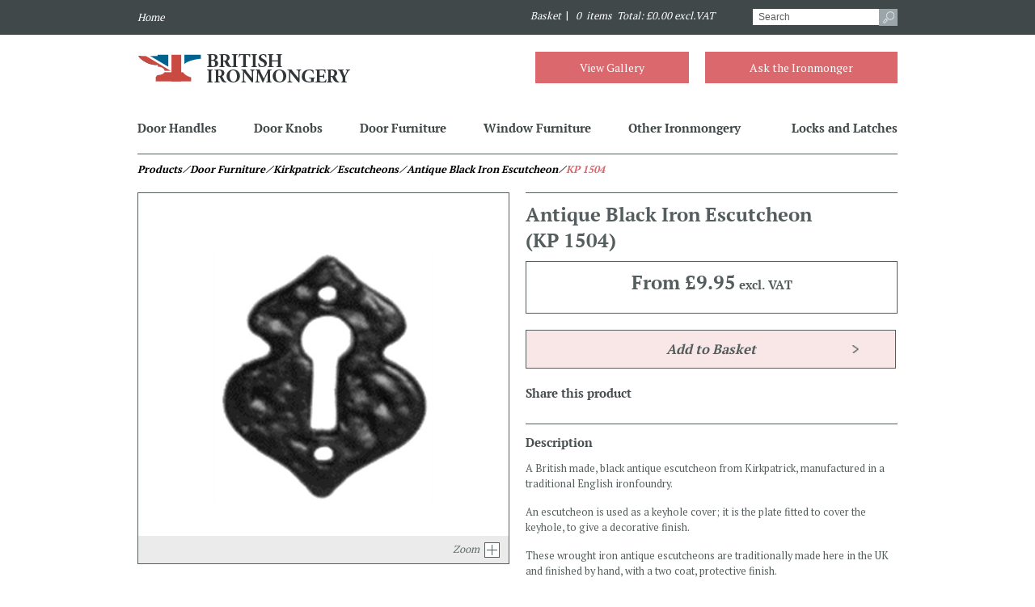

--- FILE ---
content_type: text/html
request_url: https://www.britishironmongery.co.uk/shop/antique-black-iron-escutcheon/462.htm
body_size: 8091
content:

<!DOCTYPE html PUBLIC "-//W3C//DTD XHTML 1.0 Strict//EN" 
"http://www.w3.org/TR/xhtml1/DTD/xhtml1-strict.dtd">
<html xmlns="http://www.w3.org/1999/xhtml" xml:lang="en"><!-- InstanceBegin template="/Templates/product.dwt" codeOutsideHTMLIsLocked="false" -->
<head>
<!-- InstanceBeginEditable name="doctitle" -->

	<title>Antique Black Iron Escutcheon | British Ironmongery</title>
	<meta name="description" content=""/><meta name="keywords" content="" />
<!-- InstanceEndEditable -->
<meta http-equiv="Content-Type" content="text/html; charset=iso-8859-1" />
<meta http-equiv="imagetoolbar" content="no" />
<link rel="icon" href="/favicon.ico" type="image/x-icon" />
<link rel="shortcut icon" href="/favicon.ico" type="image/x-icon" />
<link rel="apple-touch-icon" href="/images/apple-touch-icon.png" />
<link rel="apple-touch-icon-precomposed" href="/images/apple-touch-icon.png"/>
<meta http-equiv="Content-Language" content="en-gb" />
<link rel="stylesheet" type="text/css" href="/css/layout.css" />
<link rel="stylesheet" type="text/css" href="/css/appearance2.css" />
<link href='https://fonts.googleapis.com/css?family=PT+Serif:400,700' rel='stylesheet' type='text/css'>
<script type="text/javascript" src="/2dev/js/jquery.min.js"></script>
<script type="text/javascript" src="/js/jquery.bxSlider.js"></script>
<script type="text/javascript" src="/js/external.js"></script>
<!-- InstanceBeginEditable name="head" -->
<meta property="og:image" content="https://www.britishironmongery.co.uk//media/s_products/KP1504-imageB.jpg" />
<meta property="og:title" content="Antique Black Iron Escutcheon" />
<meta property="og:url" content="https://www.britishironmongery.co.uk/shop/antique-black-iron-escutcheon/462.htm" />

<meta property="og:site_name" content="British Ironmongery" />
<meta property="og:type" content="product" />
<meta property="og:category" content="Escutcheons" /><meta property="og:description" content="Handcrafted inTraditional English Ironfoundry" />
<script type="text/javascript">
	//pull the base price from the database to use in function f_updateprice()
	var baseprice = 9.95;
</script>

<link rel="stylesheet" type="text/css" href="/js/fancybox/jquery.fancybox.css" />
<script type="text/javascript" src="/js/fancybox/jquery.fancybox.js"></script>
<script type="text/javascript">
	$(document).ready(function() {
		$(".fancybox").fancybox({
		openEffect	: 'none',
		closeEffect	: 'none',
		arrows: false
		});
	});
</script>

<script type="text/javascript">
$(document).ready(function() {
	var numSlides = $('#products-slider li').length;
	//alert(numSlides)
	if($(numSlides).length<=4) {
		$('#products-slider').bxSlider({
		 	controls: false,
			maxSlides: 'numSlides',
			pager: false
		});
	}
		
	if($('#products-slider li').length>4) {
		$('#products-slider').bxSlider({
		  auto: false,
		  controls: true,
		  speed: 1000,
		  slideWidth: 235,
		  moveSlides: 1,
		  minSlides: 4,
		  maxSlides: 4,
		  pager: false,
		  infiniteLoop: false
		});
	
	}
	
});
</script>
<script type="text/javascript">
$(document).ready(function() {
	//update the product price dynamically when option is selected
	//test product http://britishironmongery.int/shop/art-deco-lever-latch-door-handle/1019.htm
	function f_updateprice() {
		
		var option = 0;
		$("select.selectOptions").each(function() {
			option = option + parseFloat(arrOptionPrice[$(this).val()]);
			
			total = baseprice + option;
			//alert(total);
		
		$('#youPayContainer').html("<p class='price'><span class='redtext'>You Pay&nbsp;" + total.toFixed(2) + "<span class='vatText'> excl. VAT</span></span></p>");
		});	
		
		}	
		
		$("select.selectOptions").change( function() {
			f_updateprice();
		});
		
});		
			
</script>
<!-- InstanceEndEditable -->
<!-- Analytics Code Start -->
<script>
  (function(i,s,o,g,r,a,m){i['GoogleAnalyticsObject']=r;i[r]=i[r]||function(){
  (i[r].q=i[r].q||[]).push(arguments)},i[r].l=1*new Date();a=s.createElement(o),
  m=s.getElementsByTagName(o)[0];a.async=1;a.src=g;m.parentNode.insertBefore(a,m)
  })(window,document,'script','//www.google-analytics.com/analytics.js','ga');

  ga('create', 'UA-51618900-1', 'auto');
  ga('send', 'pageview');

</script>


<!-- Analytics Code End -->
</head>
<body>
<div id="skip-navigation"><a href="#startcontent"><img src="/images/spacer.gif" alt="skip to main content" width="7" height="7"/></a></div>
	<div id="topNav">
	<div class="wrap">
    	<div id="topNavLeft">
        	<ul>
            	<li>
        			<a class="navFirst" href="/"><em>Home</em></a>
                </li>
            </ul>        
        </div>
    	<div id="topNavRight">
        	<div id="basket">
            	<div class="divBasketSnapshot">
<a href="/basket.htm"><em>Basket&nbsp;</em>&nbsp;|&nbsp;
<em>
&nbsp;0
&nbsp;items
&nbsp;Total: &pound;0.00&nbsp;excl.VAT</em>
</a></div>

            </div>
        	<div id="searchContainer">
            	<form id="searchform" action="/search.htm" method="get">
                	<input type="text" id="searchBox" name="q" value="Search">
                    <input type="submit" class="searchButton"  value="">
                </form>
               
            </div>
        </div>
    </div>
</div>
<div id="headerWrap"><!-- InstanceBeginEditable name="headerwrap" -->
	
	<div id="header">
	<div class="wrap">
    <div id="header_graphic"><a href="/"><img src="/images/british-ironmongery-logo.png" width="265" height="83" /></a></div>
    <a id="askaQuestion" href="/contact.htm">Ask the Ironmonger</a><a id="viewGallery" href="/gallery.htm">View Gallery</a>
    </div>
    <div class="clearboth"><!-- x --></div>
<div id="navigation"><a name="mainnavigation" id="mainnavigation"></a>
	<div class="wrap">
        <ul>
            <li><a class="navFirst" href="/shopc/door-handles/1.htm">Door Handles</a>
            	 <div class="subNavigation">
                 	<div class="wrap">
             		<ul class="firstColumn">
<h3>Lever on Plate</h3>
<li><div class="menuImage"><a href="/shopsc/lever-on-plate/23.htm"><img src="/media/s_subcategories/s_subcategories23aB.jpg"/></a></div><div class="menuText"><em><a href="/shopsc/lever-on-plate/23.htm">Lever on Plate</a></em></div>
<li><div class="menuImage"><a href="/shopsc/lever-for-multipoint-locks/21.htm"><img src="/media/s_subcategories/s_subcategories21aB.jpg"/></a></div><div class="menuText"><em><a href="/shopsc/lever-for-multipoint-locks/21.htm">Lever for Multipoint Locks</a></em></div>
</ul>
<ul>
<h3>Lever on Round Rose</h3>
<li><div class="menuImage"><a href="/shopsc/lever-on-round-rose/24.htm"><img src="/media/s_subcategories/s_subcategories24aB.jpg"/></a></div><div class="menuText"><em><a href="/shopsc/lever-on-round-rose/24.htm">Lever on Round Rose</a></em></div>
<li><div class="menuImage"><a href="/shopsc/lever-on-covered-rose/22.htm"><img src="/media/s_subcategories/s_subcategories22aB.jpg"/></a></div><div class="menuText"><em><a href="/shopsc/lever-on-covered-rose/22.htm">Lever on Covered Rose</a></em></div>
</ul>
<ul>
<h3>Lever on Square Rose</h3>
<li><div class="menuImage"><a href="/shopsc/lever-on-square-rose/25.htm"><img src="/media/s_subcategories/s_subcategories25aB.jpg"/></a></div><div class="menuText"><em><a href="/shopsc/lever-on-square-rose/25.htm">Lever on Square Rose</a></em></div>
</ul>

                    </div>
                </div>
            </li>
            <li><a href="/shopc/door-knobs/2.htm">Door Knobs</a>
            	<div class="subNavigation">
                	<div class="wrap">
             		<ul class="firstColumn">
<h3>Knob on Plate</h3>
<li><div class="menuImage"><a href="/shopsc/knob-on-plate/67.htm"><img src="/media/s_subcategories/s_subcategories67aB.jpg"/></a></div><div class="menuText"><em><a href="/shopsc/knob-on-plate/67.htm">Knob on Plate</a></em></div>
</ul>
<ul>
<h3>Knob on Round Rose</h3>
<li><div class="menuImage"><a href="/shopsc/knob-on-round-rose/29.htm"><img src="/media/s_subcategories/s_subcategories29aB.jpg"/></a></div><div class="menuText"><em><a href="/shopsc/knob-on-round-rose/29.htm">Knob on Round Rose</a></em></div>
<li><div class="menuImage"><a href="/shopsc/knob-on-covered-rose/27.htm"><img src="/media/s_subcategories/s_subcategories27aB.jpg"/></a></div><div class="menuText"><em><a href="/shopsc/knob-on-covered-rose/27.htm">Knob on Covered Rose</a></em></div>
</ul>
<ul>
<h3>Knob on Square Rose</h3>
<li><div class="menuImage"><a href="/shopsc/knob-on-square-rose/30.htm"><img src="/media/s_subcategories/s_subcategories30aB.jpg"/></a></div><div class="menuText"><em><a href="/shopsc/knob-on-square-rose/30.htm">Knob on Square Rose</a></em></div>
</ul>
<ul>
<h3>Knobs for Rim Furniture</h3>
<li><div class="menuImage"><a href="/shopsc/rim-knobs/68.htm"><img src="/media/s_subcategories/s_subcategories68aB.jpg"/></a></div><div class="menuText"><em><a href="/shopsc/rim-knobs/68.htm">Rim Knobs</a></em></div>
</ul>
<ul>
<h3>Glass Knobs</h3>
<li><div class="menuImage"><a href="/shopsc/glass-door-knobs/26.htm"><img src="/media/s_subcategories/s_subcategories26aB.jpg"/></a></div><div class="menuText"><em><a href="/shopsc/glass-door-knobs/26.htm">Glass Door Knobs</a></em></div>
</ul>
<ul>
<h3>Wooden Knobs</h3>
<li><div class="menuImage"><a href="/shopsc/wooden-knobs/31.htm"><img src="/media/s_subcategories/s_subcategories31aB.jpg"/></a></div><div class="menuText"><em><a href="/shopsc/wooden-knobs/31.htm">Wooden Knobs</a></em></div>
</ul>

                    </div>
                </div>
            </li>
            <li><a href="/shopc/door-furniture/3.htm">Door Furniture</a>
            	<div class="subNavigation">
                	<div class="wrap">
                    <!-- include virtual = '/media/s_subcategories/test-menu.htm' -->
             		<ul class="firstColumn">
<h3>Front Door Furniture</h3>
<li><div class="menuImage"><a href="/shopsc/letter-boxes/15.htm"><img src="/media/s_subcategories/s_subcategories15aB.jpg"/></a></div><div class="menuText"><em><a href="/shopsc/letter-boxes/15.htm">Letter Boxes</a></em></div>
<li><div class="menuImage"><a href="/shopsc/centre-door-knobs/4.htm"><img src="/media/s_subcategories/s_subcategories4aB.jpg"/></a></div><div class="menuText"><em><a href="/shopsc/centre-door-knobs/4.htm">Centre Door Knobs</a></em></div>
<li><div class="menuImage"><a href="/shopsc/cylinder-pulls-and-covers/3.htm"><img src="/media/s_subcategories/s_subcategories3aB.jpg"/></a></div><div class="menuText"><em><a href="/shopsc/cylinder-pulls-and-covers/3.htm">Cylinder Pulls and Covers</a></em></div>
<li><div class="menuImage"><a href="/shopsc/letters--numerals/16.htm"><img src="/media/s_subcategories/s_subcategories16aB.jpg"/></a></div><div class="menuText"><em><a href="/shopsc/letters--numerals/16.htm">Letters &#038; Numerals</a></em></div>
</ul>
<ul class="noBorder"><li><div class="menuImage"><a href="/shopsc/door-knockers/7.htm"><img src="/media/s_subcategories/s_subcategories7aB.jpg"/></a></div><div class="menuText"><em><a href="/shopsc/door-knockers/7.htm">Door Knockers</a></em></div>
<li><div class="menuImage"><a href="/shopsc/bell-pushes/1.htm"><img src="/media/s_subcategories/s_subcategories1aB.jpg"/></a></div><div class="menuText"><em><a href="/shopsc/bell-pushes/1.htm">Bell Pushes</a></em></div>
<li><div class="menuImage"><a href="/shopsc/star-spindle-bolts/18.htm"><img src="/media/s_subcategories/s_subcategories18aB.jpg"/></a></div><div class="menuText"><em><a href="/shopsc/star-spindle-bolts/18.htm">Star Spindle Bolts</a></em></div>
<li><div class="menuImage"><a href="/shopsc/door-studs/13.htm"><img src="/media/s_subcategories/s_subcategories13aB.jpg"/></a></div><div class="menuText"><em><a href="/shopsc/door-studs/13.htm">Door Studs</a></em></div>
</ul>
<ul>
<h3>Pulls &#038; Plates</h3>
<li><div class="menuImage"><a href="/shopsc/pull-handles/19.htm"><img src="/media/s_subcategories/s_subcategories19aB.jpg"/></a></div><div class="menuText"><em><a href="/shopsc/pull-handles/19.htm">Pull Handles</a></em></div>
<li><div class="menuImage"><a href="/shopsc/finger-plates/12.htm"><img src="/media/s_subcategories/s_subcategories12aB.jpg"/></a></div><div class="menuText"><em><a href="/shopsc/finger-plates/12.htm">Finger Plates</a></em></div>
<li><div class="menuImage"><a href="/shopsc/escutcheons/10.htm"><img src="/media/s_subcategories/s_subcategories10aB.jpg"/></a></div><div class="menuText"><em><a href="/shopsc/escutcheons/10.htm">Escutcheons</a></em></div>
</ul>
<ul>
<h3>Locks, Bolts &#038; Chains</h3>
<li><div class="menuImage"><a href="/shopsc/rim-locks/17.htm"><img src="/media/s_subcategories/s_subcategories17aB.jpg"/></a></div><div class="menuText"><em><a href="/shopsc/rim-locks/17.htm">Rim Locks</a></em></div>
<li><div class="menuImage"><a href="/shopsc/door-bolts/8.htm"><img src="/media/s_subcategories/s_subcategories8aB.jpg"/></a></div><div class="menuText"><em><a href="/shopsc/door-bolts/8.htm">Door Bolts</a></em></div>
<li><div class="menuImage"><a href="/shopsc/door-chains/6.htm"><img src="/media/s_subcategories/s_subcategories6aB.jpg"/></a></div><div class="menuText"><em><a href="/shopsc/door-chains/6.htm">Door Chains</a></em></div>
<li><div class="menuImage"><a href="/shopsc/espagnolette-bolts/11.htm"><img src="/media/s_subcategories/s_subcategories11aB.jpg"/></a></div><div class="menuText"><em><a href="/shopsc/espagnolette-bolts/11.htm">Espagnolette Bolts</a></em></div>
</ul>
<ul>
<h3>Hinges &#038; Hinge Fronts</h3>
<li><div class="menuImage"><a href="/shopsc/hinges/14.htm"><img src="/media/s_subcategories/s_subcategories14aB.jpg"/></a></div><div class="menuText"><em><a href="/shopsc/hinges/14.htm">Hinges</a></em></div>
<li><div class="menuImage"><a href="/shopsc/hinge-fronts/66.htm"><img src="/media/s_subcategories/s_subcategories66aB.jpg"/></a></div><div class="menuText"><em><a href="/shopsc/hinge-fronts/66.htm">Hinge Fronts</a></em></div>
<li><div class="menuImage"><a href="/shopsc/cabinet-hinges/75.htm"><img src="/media/s_subcategories/s_subcategories75aB.jpg"/></a></div><div class="menuText"><em><a href="/shopsc/cabinet-hinges/75.htm">Cabinet Hinges</a></em></div>
</ul>
<ul>
<h3>Other Door Furniture</h3>
<li><div class="menuImage"><a href="/shopsc/thumb-latches/5.htm"><img src="/media/s_subcategories/s_subcategories5aB.jpg"/></a></div><div class="menuText"><em><a href="/shopsc/thumb-latches/5.htm">Thumb Latches</a></em></div>
<li><div class="menuImage"><a href="/shopsc/flush--folding-door-furniture/20.htm"><img src="/media/s_subcategories/s_subcategories20aB.jpg"/></a></div><div class="menuText"><em><a href="/shopsc/flush--folding-door-furniture/20.htm">Flush &#038; Folding Door Furniture</a></em></div>
<li><div class="menuImage"><a href="/shopsc/door-stops/9.htm"><img src="/media/s_subcategories/s_subcategories9aB.jpg"/></a></div><div class="menuText"><em><a href="/shopsc/door-stops/9.htm">Door Stops</a></em></div>
<li><div class="menuImage"><a href="/shopsc/bathroom-turn--release/2.htm"><img src="/media/s_subcategories/s_subcategories2aB.jpg"/></a></div><div class="menuText"><em><a href="/shopsc/bathroom-turn--release/2.htm">Bathroom Turn &#038; Release</a></em></div>
</ul>

                    </div>
                </div>
            </li>
            <li><a href="/shopc/window-furniture/4.htm">Window Furniture</a>
            	<div class="subNavigation">
                	<div class="wrap">
             		<ul class="firstColumn">
<h3>Sash Window Furniture</h3>
<li><div class="menuImage"><a href="/shopsc/sash-window-fasteners/38.htm"><img src="/media/s_subcategories/s_subcategories38aB.jpg"/></a></div><div class="menuText"><em><a href="/shopsc/sash-window-fasteners/38.htm">Sash Window Fasteners</a></em></div>
<li><div class="menuImage"><a href="/shopsc/sash-window-handles/39.htm"><img src="/media/s_subcategories/s_subcategories39aB.jpg"/></a></div><div class="menuText"><em><a href="/shopsc/sash-window-handles/39.htm">Sash Window Handles</a></em></div>
<li><div class="menuImage"><a href="/shopsc/sash-window-stops/41.htm"><img src="/media/s_subcategories/s_subcategories41aB.jpg"/></a></div><div class="menuText"><em><a href="/shopsc/sash-window-stops/41.htm">Sash Window Stops</a></em></div>
</ul>
<ul class="noBorder"><li><div class="menuImage"><a href="/shopsc/sash-lifts/40.htm"><img src="/media/s_subcategories/s_subcategories40aB.jpg"/></a></div><div class="menuText"><em><a href="/shopsc/sash-lifts/40.htm">Sash Lifts</a></em></div>
<li><div class="menuImage"><a href="/shopsc/axle-pulleys/37.htm"><img src="/media/s_subcategories/s_subcategories37aB.jpg"/></a></div><div class="menuText"><em><a href="/shopsc/axle-pulleys/37.htm">Axle Pulleys</a></em></div>
</ul>
<ul>
<h3>Casement Window Furniture</h3>
<li><div class="menuImage"><a href="/shopsc/casement-stays/33.htm"><img src="/media/s_subcategories/s_subcategories33aB.jpg"/></a></div><div class="menuText"><em><a href="/shopsc/casement-stays/33.htm">Casement Stays</a></em></div>
<li><div class="menuImage"><a href="/shopsc/casement-fasteners/32.htm"><img src="/media/s_subcategories/s_subcategories32aB.jpg"/></a></div><div class="menuText"><em><a href="/shopsc/casement-fasteners/32.htm">Casement Fasteners</a></em></div>
</ul>
<ul class="noBorder"><li><div class="menuImage"><a href="/shopsc/espagnolette-casement-fasteners/34.htm"><img src="/media/s_subcategories/s_subcategories34aB.jpg"/></a></div><div class="menuText"><em><a href="/shopsc/espagnolette-casement-fasteners/34.htm">Espagnolette Casement Fasteners</a></em></div>
<li><div class="menuImage"><a href="/shopsc/night-vent-fasteners/35.htm"><img src="/media/s_subcategories/s_subcategories35aB.jpg"/></a></div><div class="menuText"><em><a href="/shopsc/night-vent-fasteners/35.htm">Night Vent Fasteners</a></em></div>
</ul>
<ul>
<h3>Fanlight Window Furniture</h3>
<li><div class="menuImage"><a href="/shopsc/fanlight-window-fittings/36.htm"><img src="/media/s_subcategories/s_subcategories36aB.jpg"/></a></div><div class="menuText"><em><a href="/shopsc/fanlight-window-fittings/36.htm">Fanlight Window Fittings</a></em></div>
</ul>
<ul>
<h3>Shutter Fittings</h3>
<li><div class="menuImage"><a href="/shopsc/shutter-fittings/42.htm"><img src="/media/s_subcategories/s_subcategories42aB.jpg"/></a></div><div class="menuText"><em><a href="/shopsc/shutter-fittings/42.htm">Shutter Fittings</a></em></div>
</ul>

                    </div>
                </div>
            </li>
            <li><a href="/shopc/other-ironmongery/5.htm">Other Ironmongery</a>
            	<div class="subNavigation">
                	<div class="wrap">
             		<ul class="firstColumn">
<h3>Bathroom Fittings</h3>
<li><div class="menuImage"><a href="/shopsc/toilet-roll-holders/71.htm"><img src="/media/s_subcategories/s_subcategories71aB.jpg"/></a></div><div class="menuText"><em><a href="/shopsc/toilet-roll-holders/71.htm">Toilet Roll Holders</a></em></div>
<li><div class="menuImage"><a href="/shopsc/towel-rail/73.htm"><img src="/media/s_subcategories/s_subcategories73aB.jpg"/></a></div><div class="menuText"><em><a href="/shopsc/towel-rail/73.htm">Towel Rail</a></em></div>
<li><div class="menuImage"><a href="/shopsc/towel-ring/74.htm"><img src="/media/s_subcategories/s_subcategories74aB.jpg"/></a></div><div class="menuText"><em><a href="/shopsc/towel-ring/74.htm">Towel Ring</a></em></div>
<li><div class="menuImage"><a href="/shopsc/soap-dish/69.htm"><img src="/media/s_subcategories/s_subcategories69aB.jpg"/></a></div><div class="menuText"><em><a href="/shopsc/soap-dish/69.htm">Soap Dish</a></em></div>
<li><div class="menuImage"><a href="/shopsc/toothbrush-holder/72.htm"><img src="/media/s_subcategories/s_subcategories72aB.jpg"/></a></div><div class="menuText"><em><a href="/shopsc/toothbrush-holder/72.htm">Toothbrush Holder</a></em></div>
</ul>
<ul>
<h3>Hooks &#038; Ties</h3>
<li><div class="menuImage"><a href="/shopsc/cabin-hooks/53.htm"><img src="/media/s_subcategories/s_subcategories53aB.jpg"/></a></div><div class="menuText"><em><a href="/shopsc/cabin-hooks/53.htm">Cabin Hooks</a></em></div>
<li><div class="menuImage"><a href="/shopsc/hat--coat-hooks/61.htm"><img src="/media/s_subcategories/s_subcategories61aB.jpg"/></a></div><div class="menuText"><em><a href="/shopsc/hat--coat-hooks/61.htm">Hat &#038; Coat Hooks</a></em></div>
<li><div class="menuImage"><a href="/shopsc/curtain-ties/55.htm"><img src="/media/s_subcategories/s_subcategories55aB.jpg"/></a></div><div class="menuText"><em><a href="/shopsc/curtain-ties/55.htm">Curtain Ties</a></em></div>
</ul>
<ul>
<h3>Kitchen &#038; Patio</h3>
<li><div class="menuImage"><a href="/shopsc/cabinet--drawer-handles/54.htm"><img src="/media/s_subcategories/s_subcategories54aB.jpg"/></a></div><div class="menuText"><em><a href="/shopsc/cabinet--drawer-handles/54.htm">Cabinet &#038; Drawer Handles</a></em></div>
<li><div class="menuImage"><a href="/shopsc/gate-furniture/57.htm"><img src="/media/s_subcategories/s_subcategories57aB.jpg"/></a></div><div class="menuText"><em><a href="/shopsc/gate-furniture/57.htm">Gate Furniture</a></em></div>
<li><div class="menuImage"><a href="/shopsc/gate-stops/58.htm"><img src="/media/s_subcategories/s_subcategories58aB.jpg"/></a></div><div class="menuText"><em><a href="/shopsc/gate-stops/58.htm">Gate Stops</a></em></div>
<li><div class="menuImage"><a href="/shopsc/patio--outside-ironmongery/62.htm"><img src="/media/s_subcategories/s_subcategories62aB.jpg"/></a></div><div class="menuText"><em><a href="/shopsc/patio--outside-ironmongery/62.htm">Patio &#038; Outside Ironmongery</a></em></div>
<li><div class="menuImage"><a href="/shopsc/basket-hooks/49.htm"><img src="/media/s_subcategories/s_subcategories49aB.jpg"/></a></div><div class="menuText"><em><a href="/shopsc/basket-hooks/49.htm">Basket Hooks</a></em></div>
</ul>
<ul>
<h3>Interior Ironmongery</h3>
<li><div class="menuImage"><a href="/shopsc/handrail-brackets/59.htm"><img src="/media/s_subcategories/s_subcategories59aB.jpg"/></a></div><div class="menuText"><em><a href="/shopsc/handrail-brackets/59.htm">Handrail Brackets</a></em></div>
<li><div class="menuImage"><a href="/shopsc/fire--hearth-furniture/56.htm"><img src="/media/s_subcategories/s_subcategories56aB.jpg"/></a></div><div class="menuText"><em><a href="/shopsc/fire--hearth-furniture/56.htm">Fire &#038; Hearth Furniture</a></em></div>
<li><div class="menuImage"><a href="/shopsc/shelf-brackets/63.htm"><img src="/media/s_subcategories/s_subcategories63aB.jpg"/></a></div><div class="menuText"><em><a href="/shopsc/shelf-brackets/63.htm">Shelf Brackets</a></em></div>
</ul>
<ul>
<h3>Misc. Ironmongery</h3>
<li><div class="menuImage"><a href="/shopsc/hasps-and-staples/60.htm"><img src="/media/s_subcategories/s_subcategories60aB.jpg"/></a></div><div class="menuText"><em><a href="/shopsc/hasps-and-staples/60.htm">Hasps and Staples</a></em></div>
<li><div class="menuImage"><a href="/shopsc/boot-scrapers/51.htm"><img src="/media/s_subcategories/s_subcategories51aB.jpg"/></a></div><div class="menuText"><em><a href="/shopsc/boot-scrapers/51.htm">Boot Scrapers</a></em></div>
<li><div class="menuImage"><a href="/shopsc/shoe-removers/64.htm"><img src="/media/s_subcategories/s_subcategories64aB.jpg"/></a></div><div class="menuText"><em><a href="/shopsc/shoe-removers/64.htm">Shoe Removers</a></em></div>
<li><div class="menuImage"><a href="/shopsc/box-corners/52.htm"><img src="/media/s_subcategories/s_subcategories52aB.jpg"/></a></div><div class="menuText"><em><a href="/shopsc/box-corners/52.htm">Box Corners</a></em></div>
</ul>
<ul>
<h3>Lamps and Electrical</h3>
<li><div class="menuImage"><a href="/shopsc/wall-and-hanging-lamps/65.htm"><img src="/media/s_subcategories/s_subcategories65aB.jpg"/></a></div><div class="menuText"><em><a href="/shopsc/wall-and-hanging-lamps/65.htm">Wall and Hanging Lamps</a></em></div>
</ul>

                    </div>
                </div>
            </li>
            <li><a class="navLast" href="/shopc/locks-and-latches/6.htm">Locks and Latches</a>
            	<div class="subNavigation">
                	<div class="wrap">
             		<ul class="firstColumn">
<h3>Mortice Locks &#038; Latches</h3>
<li><div class="menuImage"><a href="/shopsc/mortice-locks/45.htm"><img src="/media/s_subcategories/s_subcategories45aB.jpg"/></a></div><div class="menuText"><em><a href="/shopsc/mortice-locks/45.htm">Mortice Locks</a></em></div>
<li><div class="menuImage"><a href="/shopsc/mortice-latches/44.htm"><img src="/media/s_subcategories/s_subcategories44aB.jpg"/></a></div><div class="menuText"><em><a href="/shopsc/mortice-latches/44.htm">Mortice Latches</a></em></div>
</ul>
<ul>
<h3>Rim Cylinders</h3>
<li><div class="menuImage"><a href="/shopsc/rim-cylinders/48.htm"><img src="/media/s_subcategories/s_subcategories48aB.jpg"/></a></div><div class="menuText"><em><a href="/shopsc/rim-cylinders/48.htm">Rim Cylinders</a></em></div>
</ul>
<ul>
<h3>Profile Cylinders</h3>
<li><div class="menuImage"><a href="/shopsc/euro-cylinders/43.htm"><img src="/media/s_subcategories/s_subcategories43aB.jpg"/></a></div><div class="menuText"><em><a href="/shopsc/euro-cylinders/43.htm">Euro Cylinders</a></em></div>
<li><div class="menuImage"><a href="/shopsc/oval-cylinders/47.htm"><img src="/media/s_subcategories/s_subcategories47aB.jpg"/></a></div><div class="menuText"><em><a href="/shopsc/oval-cylinders/47.htm">Oval Cylinders</a></em></div>
</ul>
<ul>
<h3>Nightlatches</h3>
<li><div class="menuImage"><a href="/shopsc/nightlatches/46.htm"><img src="/media/s_subcategories/s_subcategories46aB.jpg"/></a></div><div class="menuText"><em><a href="/shopsc/nightlatches/46.htm">Nightlatches</a></em></div>
</ul>

                    </div>
                </div>
            </li>     
        </ul>
    </div>    
    </div>
</div>
    
<div class="clearboth"><!-- x --></div> 
<!-- include virtual = '/media/slideshowhome/home-slide.inc' -->   
<!-- InstanceEndEditable --></div>
<div class="clearboth"><!-- x --></div>        
<div class="wrap"> 
	  <div id="breadcrumbs"><!-- InstanceBeginEditable name="breadcrumbs" -->
	  		<ul>
            	<li><em>Products</em></li>
                 <li><em><a href="/shopc/Door Furniture/3.htm">&nbsp;&frasl;&nbsp;Door Furniture</a></em></li>
                  <li><em><a href="/brands/Kirkpatrick/2.htm">&nbsp;&frasl;&nbsp;Kirkpatrick</a></em></li>
                 <li><em><a href="/shopsc/escutcheons/10.htm">&nbsp;&frasl;&nbsp;Escutcheons</a></em></li>
                <li><em>&nbsp;&frasl;&nbsp;Antique Black Iron Escutcheon</em></li>
              <li><em>&nbsp;&frasl;&nbsp;<span class="redtext">KP 1504</span></em></li>
            </ul>
	  <!-- InstanceEndEditable --></div>
      <div id="centerc-1col"><a name="startcontent" id="startcontent"></a><!-- InstanceBeginEditable name="main" -->
		
		<div class="container960">
		<div class="TableReplaceRow">
			<div class="TableReplaceLeftB">
				<div class="imgContainer"><img src="/media/s_products/KP1504-imageB.jpg" alt="Antique Black Iron Escutcheon" title="Antique Black Iron Escutcheon"  /><div class="zoomLinkContainer"><a class="zoomLink fancybox" rel="gallery1" href="/media/s_products/KP1504-imageA.jpg"><em>Zoom</em></a></div></div>
                <!-- If finishes have been assigned display a list of finishes -->
                
                
							<div class="productContainer460">
							<h2>To view a finish, please click on the name below:</h2>
							<ul><li class="menu_header">Cast Iron &#038; Pewter&nbsp;Finishes</li><li><a href="/finishes/Antique Black Wrought Iron/1341.htm">Antique Black Wrought Iron</a></li></ul></div>
                
                <!-- If product is part of a suite display suites -->
                
                
                            
			</div>
			<div class="TableReplaceRightB">
				
					<h1>Antique Black Iron Escutcheon <span class="nobr">(KP 1504)</span></h1>
					
                <div class="selectionContainer">
                <div class="priceContainer">
                
				<p class="price">From&nbsp;<span class="blackPrice">&pound;9.95<span class="vatText"> excl. VAT</span></span></p>
                </div>
                                                               
				<form action="/basket.htm" method="post" class="formAdd" >
				<div class="optionContainer">
                
					<script type="text/javascript">
var arrOptionPrice = new Array();
arrOptionPrice[0] = "0";
</script>
				</div>
                <div id="youPayContainer" >
                </div>
                </div>
				<div class="clearboth"><!-- x --></div>
				<div>
					<!--<p class="redtext" style="margin-top: 15px;">We are temporarily unable to take orders through the website. <br />If you require further assistance please contact <a href="mailto:sales@britishironmongery.co.uk">sales@britishironmongery.co.uk</a>.</p>-->
					<div class="clearboth"><!-- x --></div>
					<input type="hidden" name="item" value="462" />
					<input name="Button" type="submit" class="buttonBasket" value="Add to Basket" />
				</div>			
				</form>
                                
				<!--<p class="clearboth">See other <a href="/shopsc/escutcheons/10.htm" >Escutcheons</a></p>
				<p>See other products from <a href="/brands/kirkpatrick/2.htm" >Kirkpatrick</a></p>-->
                
				<div class="clearboth"><!-- x --></div>
				
				<div class="addthis_inline_share_toolbox">
					<h2>Share this product</h2>
				</div>
				<script type="text/javascript" src="//s7.addthis.com/js/300/addthis_widget.js#pubid=ra-59d3a0874d107a9e"></script> 

				<div class="productContainer460">
                	<h2>Description</h2>
               
					<p>A British made, black antique escutcheon from Kirkpatrick, manufactured in a traditional English ironfoundry.</p>
<p>An escutcheon is used as a keyhole cover; it is the plate fitted to cover the keyhole, to give a decorative finish.</p>
<p>These wrought iron antique escutcheons are traditionally made here in the UK and finished by hand, with a two coat, protective finish.</p>
<p>Kirkpatrick&rsquo;s long tradition of manufacturing means that they have a style and authenticity which is lacking in the cheap imitations which are available. Their workforce is skilled in the traditional methods of production, which have not changed in essence over the last 156 years. Although it is possible to find many similar products available both in the UK and worldwide, the essential difference is that their cast products are whiteheart malleable iron, which is particularly durable and well suited to the manufacture of architectural ironmongery.</p>
                </div>
               	
                <div class="productContainer460">
                	<h2>Dimensions</h2>
                     <p>Size: 50 x 38mm</p>
                </div>
                
                    <div class="productContainer460">
                        <h2>Set Items</h2>
                        Please note, these escutcheons are sold as &#034;Single Items&#034; not as &#034;Pairs&#034;<br /><br />Each Escutcheon Set Contains:<br />1 x Antique Escutcheon<br />Fixing Screws<br />
                    </div>
                
                <div class="productContainer460">
                	<h2>Lead Times &amp; Delivery</h2>
                    Please note, these are handcrafted, British made products which may be made up bespoke for your order.<br />Although we try to keep as much in stock as possible, some items will be made up to order. As such, please allow approximately 2-3 weeks for manufacture.<br />If you would like to check stock levels and/or lead times before ordering, please mail us at the email address below.
                    <p><strong>We are happy to export orders outside of the UK. Please mail us at the email address below and we will send you a quote with estimated lead time:<br /><a href="/cdn-cgi/l/email-protection#84f7e5e8e1f7c4e6f6edf0edf7ecedf6ebeae9ebeae3e1f6fdaae7ebaaf1ef"><span class="__cf_email__" data-cfemail="b9cad8d5dccaf9dbcbd0cdd0cad1d0cbd6d7d4d6d7dedccbc097dad697ccd2">[email&#160;protected]</span></a></strong></p>
                </div>  
			</div>
		</div>
        </div>
        
        
        <div class="container960">
        
        	
            
        	<h1>You May also like</h1>
        <div class="products-sliderwrap"><ul id="products-slider"><li><a href="/shop/antique-black-iron-escutcheon/450.htm"><div class="sliderImg"><img class="sliderImg" src="/media/s_products/KP1064-imageC.jpg" alt="Antique Black Iron Escutcheon[[[[" /></div><h2>Antique Black Iron Escutcheon&nbsp;-&nbsp;KP 1064</h2></a></li><li><a href="/shop/antique-black-iron-escutcheon/451.htm"><div class="sliderImg"><img class="sliderImg" src="/media/s_products/KP1065-imageC.jpg" alt="Antique Black Iron Escutcheon[[[[" /></div><h2>Antique Black Iron Escutcheon&nbsp;-&nbsp;KP 1065</h2></a></li><li><a href="/shop/antique-black-iron-escutcheon/452.htm"><div class="sliderImg"><img class="sliderImg" src="/media/s_products/KP1190-imageC.jpg" alt="Antique Black Iron Escutcheon[[[[" /></div><h2>Antique Black Iron Escutcheon&nbsp;-&nbsp;KP 1190</h2></a></li><li><a href="/shop/antique-black-iron-euro-escutcheon/453.htm"><div class="sliderImg"><img class="sliderImg" src="/media/s_products/KP1400-imageC.jpg" alt="Antique Black Iron Euro Escutcheon[[[[" /></div><h2>Antique Black Iron Euro Escutcheon&nbsp;-&nbsp;KP 1400</h2></a></li><li><a href="/shop/antique-black-iron-euro-escutcheon/454.htm"><div class="sliderImg"><img class="sliderImg" src="/media/s_products/KP1401-imageC.jpg" alt="Antique Black Iron Euro Escutcheon[[[[" /></div><h2>Antique Black Iron Euro Escutcheon&nbsp;-&nbsp;KP 1401</h2></a></li><li><a href="/shop/antique-black-iron-oval-escutcheon/455.htm"><div class="sliderImg"><img class="sliderImg" src="/media/s_products/KP1402-imageC.jpg" alt="Antique Black Iron Oval Escutcheon[[[[" /></div><h2>Antique Black Iron Oval Escutcheon&nbsp;-&nbsp;KP 1402</h2></a></li><li><a href="/shop/antique-black-iron-escutcheon/456.htm"><div class="sliderImg"><img class="sliderImg" src="/media/s_products/KP1490-imageC.jpg" alt="Antique Black Iron Escutcheon[[[[" /></div><h2>Antique Black Iron Escutcheon&nbsp;-&nbsp;KP 1490</h2></a></li><li><a href="/shop/antique-black-iron-escutcheon/457.htm"><div class="sliderImg"><img class="sliderImg" src="/media/s_products/KP1493-imageC.jpg" alt="Antique Black Iron Escutcheon[[[[" /></div><h2>Antique Black Iron Escutcheon&nbsp;-&nbsp;KP 1493</h2></a></li><li><a href="/shop/antique-black-iron-escutcheon/458.htm"><div class="sliderImg"><img class="sliderImg" src="/media/s_products/KP1494-imageC.jpg" alt="Antique Black Iron Escutcheon[[[[" /></div><h2>Antique Black Iron Escutcheon&nbsp;-&nbsp;KP 1494</h2></a></li><li><a href="/shop/antique-black-iron-escutcheon/459.htm"><div class="sliderImg"><img class="sliderImg" src="/media/s_products/KP1501-imageC.jpg" alt="Antique Black Iron Escutcheon[[[[" /></div><h2>Antique Black Iron Escutcheon&nbsp;-&nbsp;KP 1501</h2></a></li><li><a href="/shop/antique-black-iron-escutcheon/460.htm"><div class="sliderImg"><img class="sliderImg" src="/media/s_products/KP1502-imageC.jpg" alt="Antique Black Iron Escutcheon[[[[" /></div><h2>Antique Black Iron Escutcheon&nbsp;-&nbsp;KP 1502</h2></a></li><li><a href="/shop/antique-black-iron-escutcheon/461.htm"><div class="sliderImg"><img class="sliderImg" src="/media/s_products/KP1503-imageC.jpg" alt="Antique Black Iron Escutcheon[[[[" /></div><h2>Antique Black Iron Escutcheon&nbsp;-&nbsp;KP 1503</h2></a></li><li><a href="/shop/antique-black-iron-escutcheon/462.htm"><div class="sliderImg"><img class="sliderImg" src="/media/s_products/KP1504-imageC.jpg" alt="Antique Black Iron Escutcheon[[[[" /></div><h2>Antique Black Iron Escutcheon&nbsp;-&nbsp;KP 1504</h2></a></li><li><a href="/shop/antique-black-iron-escutcheon/463.htm"><div class="sliderImg"><img class="sliderImg" src="/media/s_products/KP3011-imageC.jpg" alt="Antique Black Iron Escutcheon[[[[" /></div><h2>Antique Black Iron Escutcheon&nbsp;-&nbsp;KP 3011</h2></a></li><li><a href="/shop/smooth-black-iron-escutcheon/464.htm"><div class="sliderImg"><img class="sliderImg" src="/media/s_products/KP3012-imageC.jpg" alt="Smooth Black Iron Escutcheon[[[[" /></div><h2>Smooth Black Iron Escutcheon&nbsp;-&nbsp;KP 3012</h2></a></li><li><a href="/shop/smooth-black-iron-escutcheon/465.htm"><div class="sliderImg"><img class="sliderImg" src="/media/s_products/KP3039-imageC.jpg" alt="Smooth Black Iron Escutcheon[[[[" /></div><h2>Smooth Black Iron Escutcheon&nbsp;-&nbsp;KP 3039</h2></a></li><li><a href="/shop/antique-black-iron-escutcheon/466.htm"><div class="sliderImg"><img class="sliderImg" src="/media/s_products/KP3042-imageC.jpg" alt="Antique Black Iron Escutcheon[[[[" /></div><h2>Antique Black Iron Escutcheon&nbsp;-&nbsp;KP 3042</h2></a></li><li><a href="/shop/antique-black-iron-escutcheon/467.htm"><div class="sliderImg"><img class="sliderImg" src="/media/s_products/KP3045-imageC.jpg" alt="Antique Black Iron Escutcheon[[[[" /></div><h2>Antique Black Iron Escutcheon&nbsp;-&nbsp;KP 3045</h2></a></li><li><a href="/shop/cast-brass-escutcheon/468.htm"><div class="sliderImg"><img class="sliderImg" src="/media/s_products/KP-b-1065-imageC.jpg" alt="Cast Brass Escutcheon[[[[" /></div><h2>Cast Brass Escutcheon&nbsp;-&nbsp;KP B-1065</h2></a></li><li><a href="/shop/cast-brass-euro-escutcheon/469.htm"><div class="sliderImg"><img class="sliderImg" src="/media/s_products/KP-b-1401-imageC.jpg" alt="Cast Brass Euro Escutcheon[[[[" /></div><h2>Cast Brass Euro Escutcheon&nbsp;-&nbsp;KP B-1401</h2></a></li><li><a href="/shop/cast-brass-oval-escutcheon/470.htm"><div class="sliderImg"><img class="sliderImg" src="/media/s_products/KP-b-1402-imageC.jpg" alt="Cast Brass Oval Escutcheon[[[[" /></div><h2>Cast Brass Oval Escutcheon&nbsp;-&nbsp;KP B-1402</h2></a></li><li><a href="/shop/cast-brass-escutcheon/471.htm"><div class="sliderImg"><img class="sliderImg" src="/media/s_products/KP-b-1493-imageC.jpg" alt="Cast Brass Escutcheon[[[[" /></div><h2>Cast Brass Escutcheon&nbsp;-&nbsp;KP B-1493</h2></a></li><li><a href="/shop/cast-brass-escutcheon/472.htm"><div class="sliderImg"><img class="sliderImg" src="/media/s_products/KP-b-1502-imageC.jpg" alt="Cast Brass Escutcheon[[[[" /></div><h2>Cast Brass Escutcheon&nbsp;-&nbsp;KP B-1502</h2></a></li></ul></div><div class="clearboth"><!-- x --></div>
        </div>
       <div class="clearboth"><!-- x --></div>
        <!-- InstanceEndEditable --></div>
        
  
  <div class="clearboth"><!-- x --></div>
<div id="foot">
	<div id="footerleft">
        <p>British Ironmongery<br />
        Unit 18, Riland Industrial Centre<br />
        Norris Way<br />
        Sutton Coldfield<br />
        B75 7BB</p>

        <p>0845 257 1147</p> 
		<a href="/cdn-cgi/l/email-protection#c5b6a4a9a0b685a7b7acb1acb6adacb7aaaba8aaaba2a0b7bceba6aaebb0ae"><span class="__cf_email__" data-cfemail="e89b89848d9ba88a9a819c819b80819a87868587868f8d9a91c68b87c69d83">[email&#160;protected]</span></a>
	</div>
	<div id="footerright">
		<ul>
        	<li><a href="/about.htm" >About Us </a></li>
			<li><a href="/contact.htm" >Contact</a></li>
            <li><a href="/shipping.htm">Shipping</a></li>
            <li><a href="/terms.htm" >Terms &amp; Conditions</a></li>
        	<li><a href="/privacy.htm" >Privacy Statement</a></li>
            <li><a href="/cookies.htm" >Cookies</a></li>
			<li><a href="/sitemap.htm" >Sitemap</a></li>
            <li><a href="/subscribe.htm">Join our Mailing List</a></li>
		</ul>
        <ul><li><a href="/shopc/door-handles/1.htm">Door Handles</a></li><li><a href="/shopc/door-knobs/2.htm">Door Knobs</a></li><li><a href="/shopc/door-furniture/3.htm">Door Furniture</a></li><li><a href="/shopc/window-furniture/4.htm">Window Furniture</a></li><li><a href="/shopc/other-ironmongery/5.htm">Other Ironmongery</a></li><li><a href="/shopc/locks-and-latches/6.htm">Locks and Latches</a></li><li><a href="/shopc/sale/7.htm">SALE</a></li>
        	<li><a href="/brands.htm" >Brands</a></li>
        	<li><a href="/suites.htm">Suites</a></li>
        </ul>    
        <ul>
        	<li><a href="/special-interest.htm">Special Interest</a>
            	<ul><li><a href="/specialinterest/Real Bronze Door Furniture/3.htm">Real Bronze Door Furniture</a><li><a href="/specialinterest/Vintage Door Furniture/4.htm">Vintage Door Furniture</a><li><a href="/specialinterest/Cast Iron Door Furniture/5.htm">Cast Iron Door Furniture</a><li><a href="/specialinterest/Polished Chrome Front Door Set/6.htm">Polished Chrome Front Door Set</a></ul>
            </li>
		</ul>
        <div class="container220 lastContainer">
        	<div id="socialmedia">
                <a href="https://uk.pinterest.com/britishironmong/"><img src="/images/sm-pintrest.gif" alt="Follow Us on Pintrest" width="32" height="32" /></a>
            	<a href="https://www.instagram.com/british_ironmongery/"><img src="/images/sm-instagram.gif" alt="Like Us on Instagram" width="32" height="32" /></a>
                <a href="https://twitter.com/BritIronmongery"><img src="/images/sm-twitter.gif" alt="Follow Us on Twitter" width="32" height="32" /></a>
            	<a href="https://www.facebook.com/british.ironmongery.3"><img src="/images/sm-facebook.gif" alt="Like Us on Facebook" width="32" height="32" /></a>
            </div>
            <img src="/images/accepted-cards-home.gif" alt="Payment Types" width="220" height="120" />
        </div>
	</div>
	<div id="footerclear"><!-- x --></div>
    <div id="uc4-link">uc4 - <a href="http://www.uc4.co.uk" onclick="window.open(this.href); return false;">web design birmingham</a> - <a href="http://www.uc4.co.uk/seo-birmingham.asp" onclick="window.open(this.href); return false;">seo birmingham</a></div>
    <div id="copyright"><p>&copy; Copyright 2014 British Ironmongery</p></div>
</div>
	
</div>
<script data-cfasync="false" src="/cdn-cgi/scripts/5c5dd728/cloudflare-static/email-decode.min.js"></script><script defer src="https://static.cloudflareinsights.com/beacon.min.js/vcd15cbe7772f49c399c6a5babf22c1241717689176015" integrity="sha512-ZpsOmlRQV6y907TI0dKBHq9Md29nnaEIPlkf84rnaERnq6zvWvPUqr2ft8M1aS28oN72PdrCzSjY4U6VaAw1EQ==" data-cf-beacon='{"version":"2024.11.0","token":"b824cb4ed274479ba432a7616410a937","r":1,"server_timing":{"name":{"cfCacheStatus":true,"cfEdge":true,"cfExtPri":true,"cfL4":true,"cfOrigin":true,"cfSpeedBrain":true},"location_startswith":null}}' crossorigin="anonymous"></script>
</body>
<!-- InstanceEnd --></html>


--- FILE ---
content_type: text/css
request_url: https://www.britishironmongery.co.uk/css/appearance2.css
body_size: 1064
content:
@font-face {
  font-family: 'PT Serif';
  font-style: normal;
  font-weight: 400;
  src: local('PT Serif'), local('PTSerif-Regular'), url(https://themes.googleusercontent.com/static/fonts/ptserif/v6/sDRi4fY9bOiJUbgq53yZCfesZW2xOQ-xsNqO47m55DA.woff) format('woff');
}

@font-face {
  font-family: 'PT Serif Bold';
  font-style: normal;
  font-weight: 700;
  src: local('PT Serif Bold'), local('PTSerif-Bold'), url(https://themes.googleusercontent.com/static/fonts/ptserif/v6/QABk9IxT-LFTJ_dQzv7xpIbN6UDyHWBl620a-IRfuBk.woff) format('woff');
}

body {
	font-family: 'PT Serif';
	font-weight: normal;
}

/** ------------------------------------------------------ **/
/** ------------------- standard ------------------------- **/
/body {
	color: #555e5e;
	font-family: 'PT Serif';
	font-size: 0.8em;
}

p {
	color: #555e5e;
	font-size: 1em;
	margin:0px;
	margin-bottom:16px;
	line-height:1.5em;
	padding:0px;
}

h1, .h1-inline {
	border-bottom: 1px solid #4d78a1;
	border-top: 1px solid #4d78a1;
	color: #4d78a1;
	font-size: 1.9em;
	font-weight: normal;	
	margin:0px;
	margin-top:12px;
	margin-bottom:20px;
	padding:0px;
	padding-bottom: 10px;
	padding-top: 10px;
	text-transform: uppercase;
	text-align: center;
}

h2, .h2-inline, h2 a, h2 a:visited {
	color: #484e50;
	font-size: 1em;
	font-family: 'PT Serif Bold', "Times New Roman", Times, serif;
	font-weight: normal;
	text-decoration:none;
}

h3, .h3-inline {
	color: #000000;
	font-size: 1em;
	font-family: 'PT Serif Bold', "Times New Roman", Times, serif;
	font-weight: normal;	 
}

h4{
	margin:0px;
	padding:0px;
}

a, a:visited {
	color: #555e5e;
	text-decoration: underline;
}
a:hover {
	color: #000000;
}
img {
	border: 0px;
}

ul, ol{
	color: #555e5e;
	
}
ul li, ol li{
	font-size: 1em;
	line-height:1.4em;
}
ol li{
	list-style:lower-alpha;
}
strong, b {
	font-family: 'PT Serif Bold';
	font-weight: normal;
}

.redtext {
	color: #da696e;
}
.bluetext{
	color:#4fc0ec;
}
.smalltext {
	font-size: 0.8em;
}

/*.productTitle{
	float:left;
	width:169px;
	margin-right:9px;
}	*/
/*.strikethrough {
	text-decoration:line-through;
}*/

/*img.ImgFloatRight {
	border: 1px solid #333366;
	float: right;
	margin-bottom: 10px;
	margin-left: 15px;
}
img.ImgFloatLeft {
	border: 1px solid #333366;
	float: left;
	margin-bottom: 10px;
	margin-right: 15px;
}*/
img.ImgFloatNone {
	border: 1px solid #333366;
	margin-bottom: 10px;
	margin-right: 15px;
}
img.ImgFloatRightNoBorder {
	border: 0px;
	float: right;
	margin-bottom: 10px;
	margin-left: 15px;
}
img.ImgFloatLeftNoBorder {
	border: 0px;
	float: left;
	margin-bottom: 10px;
	margin-right: 15px;
}
img.ImgFloatNoneNoBorder {
	border: 0px;
	margin-bottom: 10px;
	margin-right: 15px;
}

.alignCentre {
	text-align:center;
}  
/** ------------------------------------------------------ **/
/** ------------------- alignment ------------------------ **/

.alignRight {	
	margin-bottom: 16px;
	margin-left: 20px;
	text-align:right;
}

img.alignRight{
	border: 0px;
	float:right;
	margin-bottom: 16px;
	margin-left: 20px;
}

.alignLeft {
	margin-bottom: 16px;
	margin-right: 20px;
	text-align:left;
}

img.alignLeft{
	border: 0px;
	float:left;
	margin-bottom: 16px;
	margin-right: 20px;
}

.alignCentre {
	border: 0px;
	text-align:center;
	margin-bottom: 16px;
	margin-left:auto;
	margin-right:auto;
	display: block;
  	vertical-align: middle;
} 


/** ------------------------------------------------------ **/
/** ------------------- bespoke -------------------------- **/

table.tableStyleA {
	background-color:#FFFFFF !important;
	float: left;
	margin: 10px 10px 10px 0px;
	border-style:solid;
	border-width: 1px;
	border-color:#484e50;
	border-collapse: collapse;
}

table.tableStyleA td, th{
	text-align:left;
	vertical-align:top;
	border-style:solid;
	border-width: 1px;
	border-color:#000000;
	padding: 5px 5px 5px 5px;
}
table.tableStyleA td p {
	margin: 0px;
}
table.tableStyleB {
	background-color:#FFFFFF !important;
	margin: 10px 0px 10px 0px;
	border-style:solid;
	border-width: 1px;
	border-color:#000000;
	border-collapse: collapse;
}

table.tableStyleB td, th{
	text-align:left;
	vertical-align:top;
	border-style:solid;
	border-width: 1px;
	border-color:#000000;
	padding: 10px 10px 10px 10px;
}
table.tableStyleB td p {
	margin: 0px;
}


.TemplateClear {
	clear: both; 
	height: 0px;
}

.Template4colContainer {
	margin-top:50px;
	width: 714px; 
}

.Template4colColumn {
	float: left; 
	margin-right: 9px;
	width: 169px; 
}

/* add a background colour/image to these divs when editing in WYSIWYG editor */ 

.mceContentBody .Template4colContainer{
	background-color: #ffffff;
}
.mceContentBody .Template4colColumn{
	background-color: #e1e1e1;
	background-image: url(/admin/images/wysiwyg-template-bg.gif);
	background-repeat: repeat;
}


/** ------------------------------------------------------ **/
/** ------------------- fonts -------------------------- **/

.fontArial {
	font-family: Arial;
}
.fontGeorgia {
	font-family: Georgia;
}

--- FILE ---
content_type: application/javascript
request_url: https://www.britishironmongery.co.uk/js/external.js
body_size: -241
content:
$(document).ready(function() {
	
	/* ------------------- blur in and out the search text ------------------ */
	/* ------------------------------------------------ */
	$('input#searchBox').focus(function() {					 
		if ($(this).val() == "Search") {
			 $(this).val("");
		}
	});	
	$('input#searchBox').blur(function() {	
		if ($(this).val() == "") {
			 $(this).val("Search");	
		}
	});
	
	
	
});	